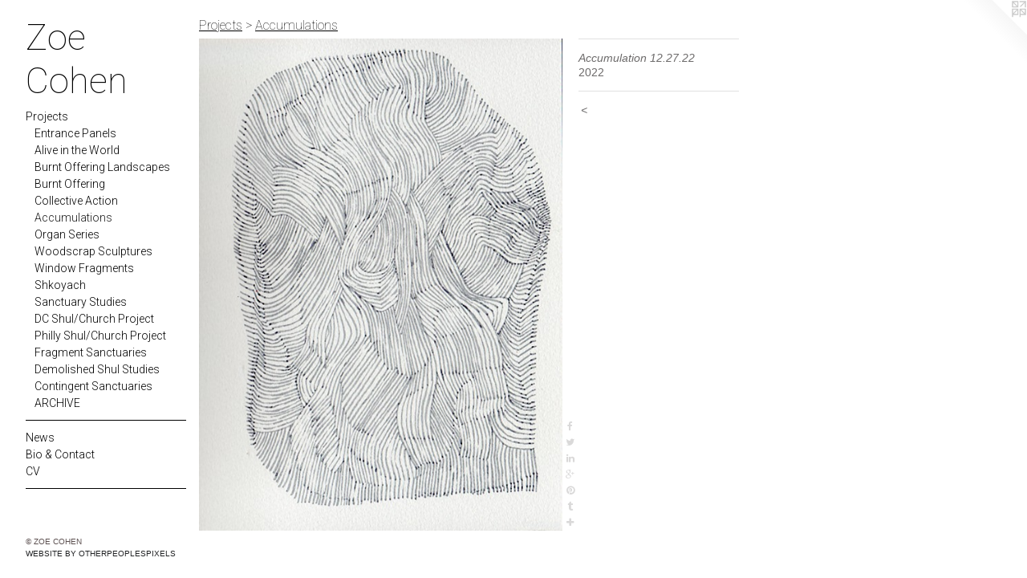

--- FILE ---
content_type: text/html;charset=utf-8
request_url: https://zoecohen.com/artwork/5100704-Accumulation%2012.27.22.html
body_size: 4165
content:
<!doctype html><html class="no-js a-image mobile-title-align--center has-mobile-menu-icon--left p-artwork has-page-nav l-bricks mobile-menu-align--center has-wall-text "><head><meta charset="utf-8" /><meta content="IE=edge" http-equiv="X-UA-Compatible" /><meta http-equiv="X-OPP-Site-Id" content="5559" /><meta http-equiv="X-OPP-Revision" content="1154" /><meta http-equiv="X-OPP-Locke-Environment" content="production" /><meta http-equiv="X-OPP-Locke-Release" content="v0.0.141" /><title>Zoe Cohen</title><link rel="canonical" href="https://zoecohen.com/artwork/5100704-Accumulation%2012%2e27%2e22.html" /><meta content="website" property="og:type" /><meta property="og:url" content="https://zoecohen.com/artwork/5100704-Accumulation%2012%2e27%2e22.html" /><meta property="og:title" content="Accumulation 12.27.22" /><meta content="width=device-width, initial-scale=1" name="viewport" /><link type="text/css" rel="stylesheet" href="//cdnjs.cloudflare.com/ajax/libs/normalize/3.0.2/normalize.min.css" /><link type="text/css" rel="stylesheet" media="only all" href="//maxcdn.bootstrapcdn.com/font-awesome/4.3.0/css/font-awesome.min.css" /><link type="text/css" rel="stylesheet" media="not all and (min-device-width: 600px) and (min-device-height: 600px)" href="/release/locke/production/v0.0.141/css/small.css" /><link type="text/css" rel="stylesheet" media="only all and (min-device-width: 600px) and (min-device-height: 600px)" href="/release/locke/production/v0.0.141/css/large-bricks.css" /><link type="text/css" rel="stylesheet" media="not all and (min-device-width: 600px) and (min-device-height: 600px)" href="/r17430884740000001154/css/small-site.css" /><link type="text/css" rel="stylesheet" media="only all and (min-device-width: 600px) and (min-device-height: 600px)" href="/r17430884740000001154/css/large-site.css" /><link type="text/css" rel="stylesheet" media="only all and (min-device-width: 600px) and (min-device-height: 600px)" href="//fonts.googleapis.com/css?family=Roboto:100" /><link type="text/css" rel="stylesheet" media="only all and (min-device-width: 600px) and (min-device-height: 600px)" href="//fonts.googleapis.com/css?family=Roboto:300" /><link type="text/css" rel="stylesheet" media="not all and (min-device-width: 600px) and (min-device-height: 600px)" href="//fonts.googleapis.com/css?family=Roboto:300&amp;text=MENUHomePrjctswBi%20%26CnaV" /><link type="text/css" rel="stylesheet" media="not all and (min-device-width: 600px) and (min-device-height: 600px)" href="//fonts.googleapis.com/css?family=Roboto:100&amp;text=Zoe%20Chn" /><script>window.OPP = window.OPP || {};
OPP.modernMQ = 'only all';
OPP.smallMQ = 'not all and (min-device-width: 600px) and (min-device-height: 600px)';
OPP.largeMQ = 'only all and (min-device-width: 600px) and (min-device-height: 600px)';
OPP.downURI = '/x/5/5/9/5559/.down';
OPP.gracePeriodURI = '/x/5/5/9/5559/.grace_period';
OPP.imgL = function (img) {
  !window.lazySizes && img.onerror();
};
OPP.imgE = function (img) {
  img.onerror = img.onload = null;
  img.src = img.getAttribute('data-src');
  //img.srcset = img.getAttribute('data-srcset');
};</script><script src="/release/locke/production/v0.0.141/js/modernizr.js"></script><script src="/release/locke/production/v0.0.141/js/masonry.js"></script><script src="/release/locke/production/v0.0.141/js/respimage.js"></script><script src="/release/locke/production/v0.0.141/js/ls.aspectratio.js"></script><script src="/release/locke/production/v0.0.141/js/lazysizes.js"></script><script src="/release/locke/production/v0.0.141/js/large.js"></script><script src="/release/locke/production/v0.0.141/js/hammer.js"></script><script>if (!Modernizr.mq('only all')) { document.write('<link type="text/css" rel="stylesheet" href="/release/locke/production/v0.0.141/css/minimal.css">') }</script><meta name="google-site-verification" content="PEMWAV4Ze03A8GLKlWN9SvMV_l993wxsAeHGUDdNVj8" /><style>.media-max-width {
  display: block;
}

@media (min-height: 2556px) {

  .media-max-width {
    max-width: 1607.0px;
  }

}

@media (max-height: 2556px) {

  .media-max-width {
    max-width: 62.86010124252186vh;
  }

}</style><script>(function(i,s,o,g,r,a,m){i['GoogleAnalyticsObject']=r;i[r]=i[r]||function(){
(i[r].q=i[r].q||[]).push(arguments)},i[r].l=1*new Date();a=s.createElement(o),
m=s.getElementsByTagName(o)[0];a.async=1;a.src=g;m.parentNode.insertBefore(a,m)
})(window,document,'script','//www.google-analytics.com/analytics.js','ga');
ga('create', 'UA-3742952-2', 'auto');
ga('send', 'pageview');</script></head><body><header id="header"><a class=" site-title" href="/home.html"><span class=" site-title-text u-break-word">Zoe Cohen</span><div class=" site-title-media"></div></a><a id="mobile-menu-icon" class="mobile-menu-icon hidden--no-js hidden--large"><svg viewBox="0 0 21 17" width="21" height="17" fill="currentColor"><rect x="0" y="0" width="21" height="3" rx="0"></rect><rect x="0" y="7" width="21" height="3" rx="0"></rect><rect x="0" y="14" width="21" height="3" rx="0"></rect></svg></a></header><nav class=" hidden--large"><ul class=" site-nav"><li class="nav-item nav-home "><a class="nav-link " href="/home.html">Home</a></li><li class="nav-item expanded nav-museum "><a class="nav-link " href="/section/38551.html">Projects</a><ul><li class="nav-gallery nav-item expanded "><a class="nav-link " href="/section/532948-Entrance%20Panels.html">Entrance Panels</a></li><li class="nav-gallery nav-item expanded "><a class="nav-link " href="/section/527116-Alive%20in%20the%20World.html">Alive in the World</a></li><li class="nav-gallery nav-item expanded "><a class="nav-link " href="/section/520891-Burnt%20Offering%20Landscape.html">Burnt Offering Landscapes</a></li><li class="nav-gallery nav-item expanded "><a class="nav-link " href="/section/518330-Burnt%20Offering.html">Burnt Offering</a></li><li class="nav-gallery nav-item expanded "><a class="nav-link " href="/section/507896-Collective%20Action.html">Collective Action</a></li><li class="nav-gallery nav-item expanded "><a class="selected nav-link " href="/section/518405-Accumulations.html">Accumulations</a></li><li class="nav-gallery nav-item expanded "><a class="nav-link " href="/section/507900-Organ%20Series%20%7c%202020-21.html">Organ Series</a></li><li class="nav-gallery nav-item expanded "><a class="nav-link " href="/section/507895-Woodscrap%20Sculptures%20%7c%202018-2020.html">Woodscrap Sculptures</a></li><li class="nav-gallery nav-item expanded "><a class="nav-link " href="/section/507898-Window%20Fragments%20%7c%202018.html">Window Fragments</a></li><li class="nav-gallery nav-item expanded "><a class="nav-link " href="/section/463843-Shkoyach%20%7c%202017.html">Shkoyach </a></li><li class="nav-gallery nav-item expanded "><a class="nav-link " href="/artwork/4364706-Sanctuary%20Studies.html">Sanctuary Studies</a></li><li class="nav-gallery nav-item expanded "><a class="nav-link " href="/section/463409-The%20DC%20Shul%2fChurch%20Project%20%7c%202016.html">DC Shul/Church Project </a></li><li class="nav-gallery nav-item expanded "><a class="nav-link " href="/section/442250-The%20Philadelphia%20Shul%2fChurch%20Project%20%7c%202016.html">Philly Shul/Church Project</a></li><li class="nav-gallery nav-item expanded "><a class="nav-link " href="/section/442251-Fragment%20Sanctuaries%20%7c%202016.html">Fragment Sanctuaries</a></li><li class="nav-gallery nav-item expanded "><a class="nav-link " href="/section/442253-Demolished%20Shul%20Studies%20%7c%202016.html">Demolished Shul Studies</a></li><li class="nav-gallery nav-item expanded "><a class="nav-link " href="/section/442255-Contingent%20Sanctuaries%20%7c%202016.html">Contingent Sanctuaries </a></li><li class="nav-item expanded nav-museum "><a class="nav-link " href="/section/442247-ARCHIVE%20%7c%202005-2015.html">ARCHIVE</a><ul><li class="nav-gallery nav-item "><a class="nav-link " href="/section/421167-Vayehi%20%7c%202014-15.html">Vayehi</a></li><li class="nav-gallery nav-item "><a class="nav-link " href="/section/422765-Vayehi%20Remnants%20%7c%202015.html">Vayehi Remnants</a></li><li class="nav-gallery nav-item "><a class="nav-link " href="/section/311738-Ocean%20Life%20%7c%202012.html">Ocean Life</a></li><li class="nav-gallery nav-item "><a class="nav-link " href="/section/246751-Drawing%20Water%20%7c%202011.html">Drawing Water</a></li><li class="nav-gallery nav-item "><a class="nav-link " href="/section/157616-Milk%20Work%20%7c%202005-07.html">Milk Work</a></li></ul></li></ul></li><li class="d0 nav-divider hidden--small"></li><li class="nav-news nav-item "><a class="nav-link " href="/news.html">News</a></li><li class="nav-item nav-contact "><a class="nav-link " href="/contact.html">Bio &amp; Contact</a></li><li class="nav-item nav-pdf1 "><a target="_blank" class="nav-link " href="//img-cache.oppcdn.com/fixed/5559/assets/UEYhdpXg4bWYPdma.pdf">CV</a></li><li class="d0 nav-divider hidden--small"></li></ul></nav><div class=" content"><nav class=" hidden--small" id="nav"><header><a class=" site-title" href="/home.html"><span class=" site-title-text u-break-word">Zoe Cohen</span><div class=" site-title-media"></div></a></header><ul class=" site-nav"><li class="nav-item nav-home "><a class="nav-link " href="/home.html">Home</a></li><li class="nav-item expanded nav-museum "><a class="nav-link " href="/section/38551.html">Projects</a><ul><li class="nav-gallery nav-item expanded "><a class="nav-link " href="/section/532948-Entrance%20Panels.html">Entrance Panels</a></li><li class="nav-gallery nav-item expanded "><a class="nav-link " href="/section/527116-Alive%20in%20the%20World.html">Alive in the World</a></li><li class="nav-gallery nav-item expanded "><a class="nav-link " href="/section/520891-Burnt%20Offering%20Landscape.html">Burnt Offering Landscapes</a></li><li class="nav-gallery nav-item expanded "><a class="nav-link " href="/section/518330-Burnt%20Offering.html">Burnt Offering</a></li><li class="nav-gallery nav-item expanded "><a class="nav-link " href="/section/507896-Collective%20Action.html">Collective Action</a></li><li class="nav-gallery nav-item expanded "><a class="selected nav-link " href="/section/518405-Accumulations.html">Accumulations</a></li><li class="nav-gallery nav-item expanded "><a class="nav-link " href="/section/507900-Organ%20Series%20%7c%202020-21.html">Organ Series</a></li><li class="nav-gallery nav-item expanded "><a class="nav-link " href="/section/507895-Woodscrap%20Sculptures%20%7c%202018-2020.html">Woodscrap Sculptures</a></li><li class="nav-gallery nav-item expanded "><a class="nav-link " href="/section/507898-Window%20Fragments%20%7c%202018.html">Window Fragments</a></li><li class="nav-gallery nav-item expanded "><a class="nav-link " href="/section/463843-Shkoyach%20%7c%202017.html">Shkoyach </a></li><li class="nav-gallery nav-item expanded "><a class="nav-link " href="/artwork/4364706-Sanctuary%20Studies.html">Sanctuary Studies</a></li><li class="nav-gallery nav-item expanded "><a class="nav-link " href="/section/463409-The%20DC%20Shul%2fChurch%20Project%20%7c%202016.html">DC Shul/Church Project </a></li><li class="nav-gallery nav-item expanded "><a class="nav-link " href="/section/442250-The%20Philadelphia%20Shul%2fChurch%20Project%20%7c%202016.html">Philly Shul/Church Project</a></li><li class="nav-gallery nav-item expanded "><a class="nav-link " href="/section/442251-Fragment%20Sanctuaries%20%7c%202016.html">Fragment Sanctuaries</a></li><li class="nav-gallery nav-item expanded "><a class="nav-link " href="/section/442253-Demolished%20Shul%20Studies%20%7c%202016.html">Demolished Shul Studies</a></li><li class="nav-gallery nav-item expanded "><a class="nav-link " href="/section/442255-Contingent%20Sanctuaries%20%7c%202016.html">Contingent Sanctuaries </a></li><li class="nav-item expanded nav-museum "><a class="nav-link " href="/section/442247-ARCHIVE%20%7c%202005-2015.html">ARCHIVE</a><ul><li class="nav-gallery nav-item "><a class="nav-link " href="/section/421167-Vayehi%20%7c%202014-15.html">Vayehi</a></li><li class="nav-gallery nav-item "><a class="nav-link " href="/section/422765-Vayehi%20Remnants%20%7c%202015.html">Vayehi Remnants</a></li><li class="nav-gallery nav-item "><a class="nav-link " href="/section/311738-Ocean%20Life%20%7c%202012.html">Ocean Life</a></li><li class="nav-gallery nav-item "><a class="nav-link " href="/section/246751-Drawing%20Water%20%7c%202011.html">Drawing Water</a></li><li class="nav-gallery nav-item "><a class="nav-link " href="/section/157616-Milk%20Work%20%7c%202005-07.html">Milk Work</a></li></ul></li></ul></li><li class="d0 nav-divider hidden--small"></li><li class="nav-news nav-item "><a class="nav-link " href="/news.html">News</a></li><li class="nav-item nav-contact "><a class="nav-link " href="/contact.html">Bio &amp; Contact</a></li><li class="nav-item nav-pdf1 "><a target="_blank" class="nav-link " href="//img-cache.oppcdn.com/fixed/5559/assets/UEYhdpXg4bWYPdma.pdf">CV</a></li><li class="d0 nav-divider hidden--small"></li></ul><footer><div class=" copyright">© ZOE COHEN</div><div class=" credit"><a href="http://otherpeoplespixels.com/ref/zoecohen.com" target="_blank">Website by OtherPeoplesPixels</a></div></footer></nav><main id="main"><a class=" logo hidden--small" href="http://otherpeoplespixels.com/ref/zoecohen.com" title="Website by OtherPeoplesPixels" target="_blank"></a><div class=" page clearfix media-max-width"><h1 class="parent-title title"><a href="/section/38551.html" class="root title-segment hidden--small">Projects</a><span class=" title-sep hidden--small"> &gt; </span><a class=" title-segment" href="/section/518405-Accumulations.html">Accumulations</a></h1><div class=" media-and-info"><div class=" page-media-wrapper media"><a class=" page-media" title="Accumulation 12.27.22" href="/section/518405-Accumulations.html" id="media"><img data-aspectratio="1607/2173" class="u-img " alt="abstract complex patterned ink marker line drawing" src="//img-cache.oppcdn.com/fixed/5559/assets/b2qH_aYLwpDaGUlg.jpg" srcset="//img-cache.oppcdn.com/img/v1.0/s:5559/t:QkxBTksrVEVYVCtIRVJF/p:12/g:tl/o:2.5/a:50/q:90/1607x2173-b2qH_aYLwpDaGUlg.jpg/1607x2173/ffa65da9266f626ad4753e643014774c.jpg 1607w,
//img-cache.oppcdn.com/img/v1.0/s:5559/t:QkxBTksrVEVYVCtIRVJF/p:12/g:tl/o:2.5/a:50/q:90/984x4096-b2qH_aYLwpDaGUlg.jpg/984x1330/f2fe2fbe9b19f184b390d0e4758429d6.jpg 984w,
//img-cache.oppcdn.com/img/v1.0/s:5559/t:QkxBTksrVEVYVCtIRVJF/p:12/g:tl/o:2.5/a:50/q:90/2520x1220-b2qH_aYLwpDaGUlg.jpg/902x1220/291d62b86ab8a259ba491987461ed3c0.jpg 902w,
//img-cache.oppcdn.com/img/v1.0/s:5559/t:QkxBTksrVEVYVCtIRVJF/p:12/g:tl/o:2.5/a:50/q:90/640x4096-b2qH_aYLwpDaGUlg.jpg/640x865/6d920746ecb0206f04b46defa7231d23.jpg 640w,
//img-cache.oppcdn.com/img/v1.0/s:5559/t:QkxBTksrVEVYVCtIRVJF/p:12/g:tl/o:2.5/a:50/q:90/1640x830-b2qH_aYLwpDaGUlg.jpg/613x830/d61278835feac3f8047c17b441593b4c.jpg 613w,
//img-cache.oppcdn.com/img/v1.0/s:5559/t:QkxBTksrVEVYVCtIRVJF/p:12/g:tl/o:2.5/a:50/q:90/1400x720-b2qH_aYLwpDaGUlg.jpg/532x720/128c45d661f7c9bf85bf917026a99e47.jpg 532w,
//img-cache.oppcdn.com/img/v1.0/s:5559/t:QkxBTksrVEVYVCtIRVJF/p:12/g:tl/o:2.5/a:50/q:90/984x588-b2qH_aYLwpDaGUlg.jpg/434x588/ef79e0d3d93f76296924a5612d256e62.jpg 434w,
//img-cache.oppcdn.com/fixed/5559/assets/b2qH_aYLwpDaGUlg.jpg 354w" sizes="(max-device-width: 599px) 100vw,
(max-device-height: 599px) 100vw,
(max-width: 354px) 354px,
(max-height: 480px) 354px,
(max-width: 434px) 434px,
(max-height: 588px) 434px,
(max-width: 532px) 532px,
(max-height: 720px) 532px,
(max-width: 613px) 613px,
(max-height: 830px) 613px,
(max-width: 640px) 640px,
(max-height: 865px) 640px,
(max-width: 902px) 902px,
(max-height: 1220px) 902px,
(max-width: 984px) 984px,
(max-height: 1330px) 984px,
1607px" /></a><a class=" zoom-corner" style="display: none" id="zoom-corner"><span class=" zoom-icon fa fa-search-plus"></span></a><div class="share-buttons a2a_kit social-icons hidden--small" data-a2a-title="Accumulation 12.27.22" data-a2a-url="https://zoecohen.com/artwork/5100704-Accumulation%2012%2e27%2e22.html"><a class="u-img-link a2a_button_facebook share-button "><span class="facebook social-icon fa-facebook fa "></span></a><a class="u-img-link share-button a2a_button_twitter "><span class="twitter fa-twitter social-icon fa "></span></a><a class="u-img-link share-button a2a_button_linkedin "><span class="linkedin social-icon fa-linkedin fa "></span></a><a class="a2a_button_google_plus u-img-link share-button "><span class="googleplus fa-google-plus social-icon fa "></span></a><a class="u-img-link a2a_button_pinterest share-button "><span class="fa-pinterest social-icon pinterest fa "></span></a><a class="u-img-link a2a_button_tumblr share-button "><span class="fa-tumblr social-icon tumblr fa "></span></a><a target="_blank" class="u-img-link share-button a2a_dd " href="https://www.addtoany.com/share_save"><span class="social-icon share fa-plus fa "></span></a></div></div><div class=" info border-color"><div class=" wall-text border-color"><div class=" wt-item wt-title">Accumulation 12.27.22</div><div class=" wt-item wt-date">2022</div></div><div class=" page-nav hidden--small border-color clearfix"><a class=" prev" id="artwork-prev" href="/artwork/5100705-Accumulation%2012%2e18%2e22.html">&lt; <span class=" m-hover-show">previous</span></a></div></div></div><div class="share-buttons a2a_kit social-icons hidden--large" data-a2a-title="Accumulation 12.27.22" data-a2a-url="https://zoecohen.com/artwork/5100704-Accumulation%2012%2e27%2e22.html"><a class="u-img-link a2a_button_facebook share-button "><span class="facebook social-icon fa-facebook fa "></span></a><a class="u-img-link share-button a2a_button_twitter "><span class="twitter fa-twitter social-icon fa "></span></a><a class="u-img-link share-button a2a_button_linkedin "><span class="linkedin social-icon fa-linkedin fa "></span></a><a class="a2a_button_google_plus u-img-link share-button "><span class="googleplus fa-google-plus social-icon fa "></span></a><a class="u-img-link a2a_button_pinterest share-button "><span class="fa-pinterest social-icon pinterest fa "></span></a><a class="u-img-link a2a_button_tumblr share-button "><span class="fa-tumblr social-icon tumblr fa "></span></a><a target="_blank" class="u-img-link share-button a2a_dd " href="https://www.addtoany.com/share_save"><span class="social-icon share fa-plus fa "></span></a></div></div></main></div><footer><div class=" copyright">© ZOE COHEN</div><div class=" credit"><a href="http://otherpeoplespixels.com/ref/zoecohen.com" target="_blank">Website by OtherPeoplesPixels</a></div></footer><div class=" modal zoom-modal" style="display: none" id="zoom-modal"><style>@media (min-aspect-ratio: 1607/2173) {

  .zoom-media {
    width: auto;
    max-height: 2173px;
    height: 100%;
  }

}

@media (max-aspect-ratio: 1607/2173) {

  .zoom-media {
    height: auto;
    max-width: 1607px;
    width: 100%;
  }

}
@supports (object-fit: contain) {
  img.zoom-media {
    object-fit: contain;
    width: 100%;
    height: 100%;
    max-width: 1607px;
    max-height: 2173px;
  }
}</style><div class=" zoom-media-wrapper"><img onerror="OPP.imgE(this);" onload="OPP.imgL(this);" data-src="//img-cache.oppcdn.com/fixed/5559/assets/b2qH_aYLwpDaGUlg.jpg" data-srcset="//img-cache.oppcdn.com/img/v1.0/s:5559/t:QkxBTksrVEVYVCtIRVJF/p:12/g:tl/o:2.5/a:50/q:90/1607x2173-b2qH_aYLwpDaGUlg.jpg/1607x2173/ffa65da9266f626ad4753e643014774c.jpg 1607w,
//img-cache.oppcdn.com/img/v1.0/s:5559/t:QkxBTksrVEVYVCtIRVJF/p:12/g:tl/o:2.5/a:50/q:90/984x4096-b2qH_aYLwpDaGUlg.jpg/984x1330/f2fe2fbe9b19f184b390d0e4758429d6.jpg 984w,
//img-cache.oppcdn.com/img/v1.0/s:5559/t:QkxBTksrVEVYVCtIRVJF/p:12/g:tl/o:2.5/a:50/q:90/2520x1220-b2qH_aYLwpDaGUlg.jpg/902x1220/291d62b86ab8a259ba491987461ed3c0.jpg 902w,
//img-cache.oppcdn.com/img/v1.0/s:5559/t:QkxBTksrVEVYVCtIRVJF/p:12/g:tl/o:2.5/a:50/q:90/640x4096-b2qH_aYLwpDaGUlg.jpg/640x865/6d920746ecb0206f04b46defa7231d23.jpg 640w,
//img-cache.oppcdn.com/img/v1.0/s:5559/t:QkxBTksrVEVYVCtIRVJF/p:12/g:tl/o:2.5/a:50/q:90/1640x830-b2qH_aYLwpDaGUlg.jpg/613x830/d61278835feac3f8047c17b441593b4c.jpg 613w,
//img-cache.oppcdn.com/img/v1.0/s:5559/t:QkxBTksrVEVYVCtIRVJF/p:12/g:tl/o:2.5/a:50/q:90/1400x720-b2qH_aYLwpDaGUlg.jpg/532x720/128c45d661f7c9bf85bf917026a99e47.jpg 532w,
//img-cache.oppcdn.com/img/v1.0/s:5559/t:QkxBTksrVEVYVCtIRVJF/p:12/g:tl/o:2.5/a:50/q:90/984x588-b2qH_aYLwpDaGUlg.jpg/434x588/ef79e0d3d93f76296924a5612d256e62.jpg 434w,
//img-cache.oppcdn.com/fixed/5559/assets/b2qH_aYLwpDaGUlg.jpg 354w" data-sizes="(max-device-width: 599px) 100vw,
(max-device-height: 599px) 100vw,
(max-width: 354px) 354px,
(max-height: 480px) 354px,
(max-width: 434px) 434px,
(max-height: 588px) 434px,
(max-width: 532px) 532px,
(max-height: 720px) 532px,
(max-width: 613px) 613px,
(max-height: 830px) 613px,
(max-width: 640px) 640px,
(max-height: 865px) 640px,
(max-width: 902px) 902px,
(max-height: 1220px) 902px,
(max-width: 984px) 984px,
(max-height: 1330px) 984px,
1607px" class="zoom-media lazyload hidden--no-js " alt="abstract complex patterned ink marker line drawing" /><noscript><img class="zoom-media " alt="abstract complex patterned ink marker line drawing" src="//img-cache.oppcdn.com/fixed/5559/assets/b2qH_aYLwpDaGUlg.jpg" /></noscript></div></div><div class=" offline"></div><script src="/release/locke/production/v0.0.141/js/small.js"></script><script src="/release/locke/production/v0.0.141/js/artwork.js"></script><script>var a2a_config = a2a_config || {};a2a_config.prioritize = ['facebook','twitter','linkedin','googleplus','pinterest','instagram','tumblr','share'];a2a_config.onclick = 1;(function(){  var a = document.createElement('script');  a.type = 'text/javascript'; a.async = true;  a.src = '//static.addtoany.com/menu/page.js';  document.getElementsByTagName('head')[0].appendChild(a);})();</script><script>window.oppa=window.oppa||function(){(oppa.q=oppa.q||[]).push(arguments)};oppa('config','pathname','production/v0.0.141/5559');oppa('set','g','true');oppa('set','l','bricks');oppa('set','p','artwork');oppa('set','a','image');oppa('rect','m','media','main');oppa('send');</script><script async="" src="/release/locke/production/v0.0.141/js/analytics.js"></script><script src="https://otherpeoplespixels.com/static/enable-preview.js"></script></body></html>

--- FILE ---
content_type: text/css;charset=utf-8
request_url: https://zoecohen.com/r17430884740000001154/css/large-site.css
body_size: 480
content:
body {
  background-color: #FFFFFF;
  font-weight: normal;
  font-style: normal;
  font-family: "Arial", "Helvetica", sans-serif;
}

body {
  color: #6c6a6a;
}

main a {
  color: #222325;
}

main a:hover {
  text-decoration: underline;
  color: #3a3c40;
}

main a:visited {
  color: #3a3c40;
}

.site-title, .mobile-menu-icon {
  color: #000000;
}

.site-nav, .mobile-menu-link, nav:before, nav:after {
  color: #000000;
}

.site-nav a {
  color: #000000;
}

.site-nav a:hover {
  text-decoration: none;
  color: #1a1a1a;
}

.site-nav a:visited {
  color: #000000;
}

.site-nav a.selected {
  color: #1a1a1a;
}

.site-nav:hover a.selected {
  color: #000000;
}

footer {
  color: #5d5151;
}

footer a {
  color: #222325;
}

footer a:hover {
  text-decoration: underline;
  color: #3a3c40;
}

footer a:visited {
  color: #3a3c40;
}

.title, .news-item-title, .flex-page-title {
  color: #000000;
}

.title a {
  color: #000000;
}

.title a:hover {
  text-decoration: none;
  color: #1a1a1a;
}

.title a:visited {
  color: #000000;
}

.hr, .hr-before:before, .hr-after:after, .hr-before--small:before, .hr-before--large:before, .hr-after--small:after, .hr-after--large:after {
  border-top-color: #d1d1d1;
}

.button {
  background: #222325;
  color: #FFFFFF;
}

.social-icon {
  background-color: #6c6a6a;
  color: #FFFFFF;
}

.welcome-modal {
  background-color: #FFFFFF;
}

.share-button .social-icon {
  color: #6c6a6a;
}

.site-title {
  font-family: "Roboto", sans-serif;
  font-style: normal;
  font-weight: 100;
}

.site-nav {
  font-family: "Roboto", sans-serif;
  font-style: normal;
  font-weight: 300;
}

.section-title, .parent-title, .news-item-title, .link-name, .preview-placeholder, .preview-image, .flex-page-title {
  font-family: "Roboto", sans-serif;
  font-style: normal;
  font-weight: 100;
}

body {
  font-size: 14px;
}

.site-title {
  font-size: 45px;
}

.site-nav {
  font-size: 14px;
}

.title, .news-item-title, .link-name, .flex-page-title {
  font-size: 16px;
}

.border-color {
  border-color: hsla(0, 0.93457943%, 41.960785%, 0.2);
}

.p-artwork .page-nav a {
  color: #6c6a6a;
}

.p-artwork .page-nav a:hover {
  text-decoration: none;
  color: #6c6a6a;
}

.p-artwork .page-nav a:visited {
  color: #6c6a6a;
}

.wordy {
  text-align: left;
}

--- FILE ---
content_type: text/css; charset=utf-8
request_url: https://fonts.googleapis.com/css?family=Roboto:300&text=MENUHomePrjctswBi%20%26CnaV
body_size: -362
content:
@font-face {
  font-family: 'Roboto';
  font-style: normal;
  font-weight: 300;
  font-stretch: 100%;
  src: url(https://fonts.gstatic.com/l/font?kit=KFOMCnqEu92Fr1ME7kSn66aGLdTylUAMQXC89YmC2DPNWuaabWmWggvWlkwn7XgW9Tk0qI-NC6C_FUFYVaLuuvly4HPyew&skey=a0a0114a1dcab3ac&v=v50) format('woff2');
}


--- FILE ---
content_type: text/plain
request_url: https://www.google-analytics.com/j/collect?v=1&_v=j102&a=726106739&t=pageview&_s=1&dl=https%3A%2F%2Fzoecohen.com%2Fartwork%2F5100704-Accumulation%252012.27.22.html&ul=en-us%40posix&dt=Zoe%20Cohen&sr=1280x720&vp=1280x720&_u=IEBAAEABAAAAACAAI~&jid=73816074&gjid=78436951&cid=813729174.1769908407&tid=UA-3742952-2&_gid=570947553.1769908407&_r=1&_slc=1&z=1409367871
body_size: -450
content:
2,cG-GP3KMJ7JGJ